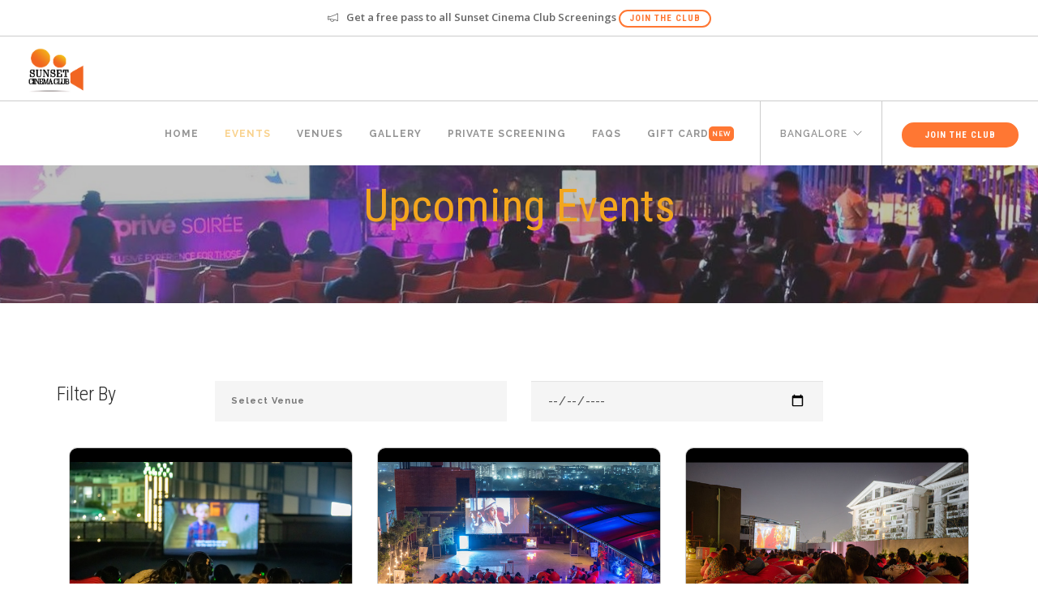

--- FILE ---
content_type: text/html; charset=UTF-8
request_url: https://sunsetcinemaclub.in/bangalore/venues/61/sofitel-mumbai-bkc/events
body_size: 7529
content:
<!doctype html>

<html lang="en">


	

	<head>

    <meta charset="utf-8">
    
    <link rel="canonical" href="https://sunsetcinemaclub.in/bangalore/venues/61/sofitel-mumbai-bkc/events">
    
    <meta name="google-site-verification" content="o3_wq6S2H_WhrP4iDZZXdEYyOEnYKtdKhd0-MVnCbg0" />
    
    <title>Upcoming Events in bangalore - Sunset Cinema Club</title>

    <meta name="viewport" content="width=device-width, initial-scale=1.0">

    <meta name="base-url" content="https://sunsetcinemaclub.in">
    
    <meta name="csrf-token" content="iHsR5i1mulRifebgBX6c8FknnzncORdeLAJyFfCO">

    <meta name="facebook-domain-verification" content="y1awovimu6mq44foqcf9wld3hpojh4" />
    
    <meta property="og:site_name" content="Outdoor Cinema Experiences">
    
    <meta property="og:title" content="Outdoor Cinema Experiences">
    
    <meta property="og:url" content="https://sunsetcinemaclub.in">
    
    <meta property="og:type" content="website">
    
    <meta property="og:description" content="Sunset Cinema Club is all about immersive cinema experiences in India. We screen both commercial and cult movies in settings such as rooftops|microbreweries|venues by the beach|bars|hotels and amphitheaters.">
    
  
    <meta property="og:image" content="https://sunsetcinemaclub.in/img/ssclogo.png">
    
    
    <meta name="twitter:title" content="Outdoor Cinema Experiences">
    
    <meta name="twitter:image" content="https://sunsetcinemaclub.in/img/ssclogo.png">
    
    <meta name="twitter:description" content="Sunset Cinema Club is all about immersive cinema experiences in India. We screen both commercial and cult movies in settings such as rooftops|microbreweries|venues by the beach|bars|hotels and amphitheaters.">

    <meta name="distribution" content="global">  
    
    <meta name="description" content="Sunset Cinema Club is all about immersive cinema experiences in India. We screen both commercial and cult movies in settings such as rooftops|microbreweries|venues by the beach|bars|hotels and amphitheaters."> 
    
    <meta name="keywords" content="outdoor cinema,immersive cinema,entertainment india,outdoor festivals,cinema india,movie screenings,film club " >
    
    <link rel="shortcut icon" type="image/png" href="https://sunsetcinemaclub.in/img/fav_icon.png"/>

    <link href="https://sunsetcinemaclub.in/foundry/css/font-awesome.min.css" rel="stylesheet" type="text/css" media="all">

<link href="https://sunsetcinemaclub.in/foundry/css/themify-icons.css" rel="stylesheet" type="text/css" media="all" />

<link href="https://sunsetcinemaclub.in/foundry/css/bootstrap.css" rel="stylesheet" type="text/css" media="all" />

<link href="https://sunsetcinemaclub.in/foundry/css/flexslider.css" rel="stylesheet" type="text/css" media="all" />

<link href="https://sunsetcinemaclub.in/foundry/css/theme.css" rel="stylesheet" type="text/css" media="all" />

<link href="https://sunsetcinemaclub.in/foundry/css/custom.css" rel="stylesheet" type="text/css" media="all" />

<link href='https://fonts.googleapis.com/css?family=Lato:300,400%7CRaleway:100,400,300,500,600,700%7COpen+Sans:400,500,600' rel='stylesheet' type='text/css'>

<link href="https://fonts.googleapis.com/css?family=Roboto+Condensed:100,300,400,700,700italic" rel="stylesheet" type="text/css">

<link href="https://sunsetcinemaclub.in/foundry/css/font-robotocondensed.css" rel="stylesheet" type="text/css">

<style type="text/css">

	.active > a{

		color:#f3a61d !important;

	}

	.orange {
		color:#f3a61d !important;
	}

	.menu li a {
		font-size: 12px !important;
	}

	.icon-custom {
		font-size: 19px !important;
	}

	i.icon-custom:hover {
	    color: #f3a61d !important;
	}

	.nav-bar {
    height: 80px ;
    max-height: 80px ;
    line-height: 80px ;
	}

	.logo {
		max-height: 100% ;
	}

	input[type="button"], button[type="button"] {
	    height: 50px;
	    line-height: 48px;
	    /* border: 2px solid #47b475; */
	    /* border: 2px solid #f3a61d; */
	    border: 2px solid #FF7733;
	    /* background: #47b475; */
	    /* background: #f3a61d; */
	    background: #FF7733;
	    color: #fff;
	    width: 100%;
	    font-size: 11px;
	    text-transform: uppercase;
	    font-weight: bold;
	    letter-spacing: 1px;
	    border-radius: 0 !important;
	}

	#city-event-go {
		border-radius: 0px !important;
	}

	.city-active {
		color:#ff7733 !important;
		opacity: 1 !important;
	}
	
	.footer-cities:hover {
		color: #ffffffc7 !important
	}
	
		/* Extra small devices (phones, 600px and down) */
	@media  only screen and (max-width: 600px) {
		.nav-utility {
		    height: 62px !important;
		    line-height: 26px !important;
		}
		
		.nav-utility .module {
		    padding-top:2px;
		}
	}

	/* h1.large {
		color: #fff;
		font-family: bold;
	} */
	.uppercase {
		text-transform: none !important;
	}

	.event-title, .event-address {
		white-space: normal !important;
	}

</style>


	<style type="text/css">

		.tile-left, .tile-right {

			min-height: 314px;

		}

        .image-tile:hover {
            box-shadow: 2px 2px 10px #80808073;
            opacity: 0.8;
        }

        .image-tile {
           border: 1px solid #80808073;
           border-radius: 10px;
           height: 35em !important;
        }


        .btn-danger {

            cursor: default;

        }

        .image-tile a {
            color: #292929;
        }



        .pagination .active>a {

            color:#fff !important;

        }

        .orange {
            color:#f3a61d !important;
        }

        .bg-secondary {
            background: rgba(128, 128, 128, 0.18) !important;
        }

        .soldout {
            background: #d9534f
        }
        
        .event-title, .event-address {
           white-space: nowrap; 
           overflow: hidden;
           text-overflow: ellipsis; 
             
        }
        
        .event-address {
            padding-left:2px;
            padding-right:2px;
        }

        .title.mb8 {
            height:7em;
        }


        input[type="date"]{
            background: #f5f5f5;
            border: none;
            width: 100%;
            height: 50px;
            padding-left: 20px;
            font-weight: 500;
            margin-bottom: 24px;
            border-radius: 0;
            padding-right: 20px;
        }

        #load-more-btn {
            margin-top:5em;
        }

        .mt-2 {
            margin-top:2em;
        }

        select {
            text-transform: none !important;
        }

        .d-none {
            display:none;
        }

        /* input[type="date"]:before{
        color:rgba(53, 53, 53, 0.44);
        content:attr(placeholder);
        }

        input[type="date"].full:before {
        color:black;
        content:""!important;
        } */




	</style>

    

    <!-- Global site tag (gtag.js) - Google Analytics -->
    <script async src="https://www.googletagmanager.com/gtag/js?id=UA-131770498-1"></script>
    <script>
      window.dataLayer = window.dataLayer || [];
      function gtag(){dataLayer.push(arguments);}
      gtag('js', new Date());
    
      gtag('config', 'UA-131770498-1');
    </script>
 <!-- Global site tag (gtag.js) - Google Analytics -->
    
    <!-- Facebook Pixel Code -->
    <script>
    !function(f,b,e,v,n,t,s)
    {if(f.fbq)return;n=f.fbq=function(){n.callMethod?
    n.callMethod.apply(n,arguments):n.queue.push(arguments)};
    if(!f._fbq)f._fbq=n;n.push=n;n.loaded=!0;n.version='2.0';
    n.queue=[];t=b.createElement(e);t.async=!0;
    t.src=v;s=b.getElementsByTagName(e)[0];
    s.parentNode.insertBefore(t,s)}(window, document,'script',
    'https://connect.facebook.net/en_US/fbevents.js');
    fbq('init', '859655097850663');
    fbq('track', 'PageView');
    </script>
    <noscript><img height="1" width="1" style="display:none"
    src="https://www.facebook.com/tr?id=859655097850663&ev=PageView&noscript=1"
    /></noscript>
    <!-- End Facebook Pixel Code -->
    
    <!-- google adsense code -->
    <!-- <script async src="//pagead2.googlesyndication.com/pagead/js/adsbygoogle.js"></script>
    <script>
      (adsbygoogle = window.adsbygoogle || []).push({
        google_ad_client: "ca-pub-6065832456254846",
        enable_page_level_ads: true
      });
    </script> -->
   <!-- google adsense code -->    


</head>
	



    <body class="btn-rounded">
        
    	
        

        <div id="cityModal" class="modal fade" role="dialog">
  <div class="modal-dialog">

    <!-- Modal content-->
    <div class="modal-content">
      <div class="modal-header">
        
        <h4 class="modal-title">Select Your City</h4>
      </div>
      <div class="modal-body">
        <div class="select-option">
            <i class="ti-angle-down"></i>
            <select name="myCity" id="myCityList">
            	            		<option value="Mumbai">Mumbai</option>
            		
            	            		<option value="Bangalore">Bangalore</option>
            		
            	            		<option value="Hyderabad">Hyderabad</option>
            		
            	            		<option value="Delhi NCR">Delhi NCR</option>
            		
            	            		<option value="Pune">Pune</option>
            		
            	                
            </select>
        </div>
      </div>
      <div class="modal-footer">
        <button type="button" class="btn btn-sm" id="city-event-go">Show Events</button>
      </div>
    </div>

  </div>
</div>
        


    	

    	<div class="nav-container bg-white" style="min-height:79px;">			

	<nav class="absolute bg-white">
	    
	    <div class="nav-utility text-center">
	        <div class="module ">
	            <i class="ti-announcement">&nbsp;</i>
	            <span class="" ><strong>Get a free pass to all Sunset Cinema Club Screenings</strong></span><!-- <span class="label">New in v1.9</span> -->
	            <a class="btn btn-sm" style="padding:0 11px; line-height: 18px; font-size:11px !important;" href="https://sunsetcinemaclub.in/join-the-club">Join The Club</a>
	        </div>
	        
	    </div>
	    
	 <!--   <div class="nav-utility">-->
		                     
		<!--</div>-->

	    <div class="nav-bar">

	        <div class="module left" style="padding-left:0px; margin-left:-45px; height:80px">

	            <a href="https://sunsetcinemaclub.in/">

	                <!-- <img class="logo logo-light" alt="Foundry" src="https://sunsetcinemaclub.in/foundry/img/logo-light.png">

	                <img class="logo logo-dark" alt="Foundry" src="https://sunsetcinemaclub.in/foundry/img/logo-dark.png"> -->

	                <img class="logo logo-dark" alt="scc logo" src="https://sunsetcinemaclub.in/img/ssclogo.png">

	                <img class="logo logo-light" alt="scc logo" src="https://sunsetcinemaclub.in/img/ssclogo.png">

	               

	            </a>

	        </div>

	        <div class="module widget-handle mobile-toggle right visible-sm visible-xs">

	            <i class="ti-menu"></i>

	        </div>

	        <div class="module-group right">

	            <div class="module left" >

	                <ul class="menu">

	                    <li id="home">

	                        <a href="https://sunsetcinemaclub.in/bangalore"><strong>Home</strong></a>

	                    </li>

	                    <li id="events">

	                        <a href="https://sunsetcinemaclub.in/bangalore/events"><strong>Events</strong></a>

	                    </li>

	                    <li id="venues">

	                        <a href="https://sunsetcinemaclub.in/bangalore/venues"><strong>Venues</strong></a>

	                    </li>

	                    <li id="gallery">

	                        <a href="https://sunsetcinemaclub.in/event-gallery"><strong>Gallery</strong></a>

	                    </li>

	                    <li id="private-event">

	                        <a href="https://sunsetcinemaclub.in/private-event"><strong>Private Screening</strong></a>

	                    </li>
	                    
	                    <li id="faq">

	                        <a href="https://sunsetcinemaclub.in/faq"><strong>FAQs</strong></a>

	                    </li>
	                    <li id="gift-card">

	                        <a href="https://sunsetcinemaclub.in/gift-card"><strong>Gift Card</strong></a><span class="label number" style="padding: 4px; font-size:8px; border-radius:5px; line-height:23px;">New</span>

	                    </li>						

	                   



	                </ul>

	            </div>

	            <div class="module widget-handle language left">
                    <ul class="menu scc-cities">
                        <li class="has-dropdown">
                            <a href="javascript:void(0);" id="en-city">Select City</a>
                            <ul>
                            	                            		<li>
                            		    <a href="javascript:void(0);" class="city-title" data-city-name="bangalore">Bangalore</a>
                            		</li>
                            	                            		<li>
                            		    <a href="javascript:void(0);" class="city-title" data-city-name="delhi ncr">Delhi NCR</a>
                            		</li>
                            	                            		<li>
                            		    <a href="javascript:void(0);" class="city-title" data-city-name="hyderabad">Hyderabad</a>
                            		</li>
                            	                            		<li>
                            		    <a href="javascript:void(0);" class="city-title" data-city-name="mumbai">Mumbai</a>
                            		</li>
                            	                            		<li>
                            		    <a href="javascript:void(0);" class="city-title" data-city-name="pune">Pune</a>
                            		</li>
                            	                                
                            </ul>
                        </li>
                    </ul>
                </div>

	            <div class="module left widget-handle">
	            	<ul class="list-inline social-list">
	            	    <li>
	            			<a href="https://sunsetcinemaclub.in/join-the-club" class="btn btn-sm btn-filled" style="font-size:11px !important;"><strong>Join The Club</strong></a>
	            		</li>
	            	
                    </ul>
	            </div>





	        </div>

	        

	    </div>

	</nav>

</div>
		



		<div class="main-container">



		

		
				

<section class="page-title page-title-3 image-bg overlay parallax">

<div class="background-image-holder">

    <img alt="We screen both commercial and cult movies" class="background-image" src="https://sunsetcinemaclub.in/img/admin/page/events/y8Hak1l440_Delhi Qla 2 copy 3.jpg">

</div>

<div class="container">

    <div class="row">

        <div class="col-sm-12 text-center">

            <h1 class="uppercase mb0 orange">Upcoming Events</h1>

        </div>

    </div>

    

</div>



</section>

<section class="projects">

<div class="container">
    <div class="row">
        <div class="col-md-2 col-sm-12">
            <h4>Filter By</h4>
        </div>
        <div class="col-md-4 col-sm-12">

            <select id="event-venue-select">
                                    <option selected="" value="">Select Venue</option>
                                                                                                            <option value="131"> 1 MG - Lido Mall</option>
                                                                                                                                                <option value="27"> Algorythm, Nexus Shantiniketan Mall, Whitefield</option>
                                                                                                                                                <option value="201"> Arrival Forecourt, Terminal 2, BLR Airport</option>
                                                                                                                                                <option value="134"> Chapter 6, Koramangala</option>
                                                                                                                                                <option value="97"> Forum South Bengaluru Rooftop</option>
                                                                                                                                                <option value="152"> Garuda Mall</option>
                                                                                                                                                <option value="187"> Hamilton Cocktail Bar</option>
                                                                                                                                                <option value="151"> M5 Ecity Mall</option>
                                                                                                                                                <option value="178"> Moxy Bengaluru Airport Prestige Tech Cloud</option>
                                                                                                                                                <option value="101"> Nexus Koramangala</option>
                                                                                                                                                <option value="199"> Old Mill Brewing Co. , Varthur</option>
                                                                                                                                                <option value="177"> Runway 27 Taproom and Kitchen, Marathahalli</option>
                                                                                                                                                <option value="184"> The Golden Circle Brewery, Sarjapur</option>
                                                                                    </select>

        </div>
        <div class="col-md-4 col-sm-12">
            <input type="date" name="event_date" id="event-date" class="form-control" placeholder="Choose event date &nbsp;">
        </div>
    </div>

    <div class="row">
   


       <div class="col-md-12 col-sm-12">
        <div id="event-list-container">
        <div class="col-md-12 col-sm-12 text-center"><h2 class="text-center mt-2">Loading Events...</h2></div>
        </div>
       		

           

       </div>


    </div>
    <div class="row ">
    <div class="col-md-12 col-sm-12">

<div class="text-center">

<a class="btn btn-rounded btn-filled" data-page="1" data-total="0" id="load-more-btn" href="javascript:void(0)">Load More</a>

</div>
</div>        
    </div>

</div>

</section>




		



		

		<footer class="footer-2 bg-primary">

	<div class="container">

		<div class="row">

			<div class="col-md-6 col-md-offset-3 col-sm-8 col-sm-offset-2 text-center mb24 mb-xs-24">

				<!-- <a href="#">

					<img alt="Logo" class="image-xs mb16" src="https://sunsetcinemaclub.in/foundry/img/logo-light.png">

					Sunset Cinema Club LOGO

				</a> -->

				<h2>Sunset Cinema Club</h2>

				<p class="lead mb16 mb-xs-16">

					<i class="fa fa-envelope" aria-hidden="true"></i> For Customer Queries: contact@sunsetcinemaclub.in    
					&nbsp;</br><i class="fa fa-phone" aria-hidden="true"></i> 022-48930438
					<!-- &nbsp;</br><i class="fa fa-phone" aria-hidden="true"></i> Delhi NCR & Chandigarh: +91 8433588207 | Mumbai & Pune: +91 8433588207 | Banglore & Kochi: +91 8921473260 -->

				</p>
				
				

				<p class="lead mb16 mb-xs-16">
					Catch Our Screenings in 					<a href="https://sunsetcinemaclub.in/bangalore/events" class="footer-cities">Bangalore</a> 										|
									 										<a href="https://sunsetcinemaclub.in/delhi-ncr/events" class="footer-cities">Delhi NCR</a> 										|
									 										<a href="https://sunsetcinemaclub.in/hyderabad/events" class="footer-cities">Hyderabad</a> 										|
									 										<a href="https://sunsetcinemaclub.in/mumbai/events" class="footer-cities">Mumbai</a> 										|
									 										<a href="https://sunsetcinemaclub.in/pune/events" class="footer-cities">Pune</a> 									</p>

			</div>

		</div>

	

				<div class="row">

			<div class="col-sm-4 text-center-xs">

			<a href="https://sunsetcinemaclub.in/about" class="footer-cities">About Us</a>|
			<a href="https://sunsetcinemaclub.in/careers" class="footer-cities">Careers</a>|	
			<a href="https://sunsetcinemaclub.in/faq" class="footer-cities">FAQs</a> |
				<a href="https://sunsetcinemaclub.in/contact" class="footer-cities">Contact Us</a>|
				<a href="https://sunsetcinemaclub.in/privacy-policy" class="footer-cities">Privacy Policy</a>

			</div>

		

			<div class="col-sm-4 text-center fade-half">

				<span class="mb-xs-32">© Copyright 2017-26 Sunset Cinema Club</span>

			</div>

		

			<div class="col-sm-4 text-right text-center-xs	">

				<ul class="list-inline social-list">

					<li><a href="https://www.facebook.com/clubsunsetcinema/" target="_blank"><i class="icon icon-xs ti-facebook"></i></a></li>

					<!-- <li><a href="https://twitter.com/sunsetcineclub" target="_blank"><i class="icon icon-sm ti-twitter-alt"></i></a></li> -->

					<li><a href="https://www.instagram.com/clubsunsetcinema/" target="_blank"><i class="fa fa-instagram icon icon-xs"></i></a></li>

					<!-- <li><a href="#"><i class="fa fa-pinterest-p icon icon-sm"></i></a></li> -->

				</ul>

			</div>

		</div>

	</div>

	<a class="btn btn-sm fade-half back-to-top inner-link" href="#top">Top</a>
	<div style="display:none"><p>Developed By: Mahesh Bhanushali</p><p>Email: bhanushali.mahesh3@gmail.com</p></div>

</footer>
		



		</div>	
        
        

        <div class="col-md-12 col-sm-12 " style="display: none">
    <div class="modal-container">
        <a class="btn btn-lg btn-modal" id="scc-signup" href="#">
            <i class="ti-layout-menu-v"></i> Signup Form</a>
        <div class="foundry_modal">
            <div class="text-center"><h4 class="uppercase">Sign up to receive news and updates </h4></div>
            
           <form class="form-newsletter" 
                data-success="Thanks for joining." 
                data-error="Please fill all fields correctly." 
                action="https://sunsetcinemaclub.in/subscribe">
                <div class="col-md-12 col-sm-12">
                    <input type="text" id="name" name="name" class="col-sm-12 col-md-12" placeholder="Name"/>
                </div>
                <div class="col-md-12 col-sm-12 ">
                        <input type="text" id="email" name="email" placeholder="Email"/>
                </div>
                <div class="col-md-12 col-sm-12">
                    <select id="city" name="city" style="-webkit-appearance: auto; -moz-appearance:auto; appearance:auto;">
                                                    <option value="Mumbai">Mumbai</option>
                            
                                                    <option value="Bangalore">Bangalore</option>
                            
                                                    <option value="Hyderabad">Hyderabad</option>
                            
                                                    <option value="Delhi NCR">Delhi NCR</option>
                            
                                                    <option value="Pune">Pune</option>
                            
                                            </select>
                </div>
                <div class="col-md-12 col-sm-12">                      
                    <button type="submit" class="btn-white mb0">Keep Me Informed</button>
                </div> 
                
                
            </form>
           
        </div>
    </div>
    <!--end modal-->
</div>
        


		

		<script src="https://sunsetcinemaclub.in/foundry/js/jquery.min.js"></script>
<script src="https://sunsetcinemaclub.in/foundry/js/bootstrap.min.js"></script>
<!-- <script src="https://sunsetcinemaclub.in/foundry/js/flexslider.min.js"></script> -->
<!-- <script src="js/countdown.min.js"></script> -->
<script src="https://sunsetcinemaclub.in/foundry/js/smooth-scroll.min.js"></script>
<!-- <script src="https://sunsetcinemaclub.in/foundry/js/masonry.min.js"></script> -->

<script src="https://sunsetcinemaclub.in/foundry/js/parallax.js"></script>
<script src="https://sunsetcinemaclub.in/foundry/js/scripts.js"></script>

<script type="text/javascript">
	
    var base_url = '';
	$(document).ready(function(){
		base_url = $('meta[name="base-url"]').attr('content');
		var myCity;
		myCity = getCookie("myCity");

		if(myCity == undefined ) {
			$('#cityModal').modal({ keyboard: false, backdrop: 'static' });			
		}else{
			cityList(myCity);
			enabledCity(myCity);
		}
		//cityList(myCity);
		//enabledCity(myCity)
	

		// modal go
		$('#city-event-go').on('click', function(){
			setCityCookie($('#myCityList').val());
		});

		// menu list
		$('.city-title').on('click', function(){
			setCityCookie($(this).attr('data-city-name'));
		});

		function enabledCity(myCity) {
			$('#en-city').text(myCity.split('-').join(' '));
		}

		function setCityCookie(myCity){
			document.cookie = "myCity = "+ myCity +";" + expires + ";path=/";
			//location.reload(true);
			window.location.assign(base_url + '/' + myCity.toLowerCase().split(' ').join('-'));
		}

		function cityList(selectedCity) {
			$('.city-title[data-city-name="' + selectedCity.split('-').join(' ') + '"]').addClass('city-active');
			console.log('select city ' + selectedCity);
		}

		// city selection
		var city_d = new Date();
		city_d.setTime(city_d.getTime() + (1 * 24 * 60 * 60 * 1000));
		var expires = "expires="+city_d.toUTCString();

		// get cookies
		function getCookie(cname) {
		    var name = cname + "=";
		    var decodedCookie = decodeURIComponent(document.cookie);
		    var ca = decodedCookie.split(';');
		    for(var i = 0; i <ca.length; i++) {
		        var c = ca[i];
		        while (c.charAt(0) == ' ') {
		            c = c.substring(1);
		        }
		        if (c.indexOf(name) == 0) {
		            return c.substring(name.length, c.length);
		        }
		    }
		    return undefined;
		}

	});


	
</script>

<script type="text/javascript">

    $(document).ready(function(){
        var city, page=1, venue, event_date;

       $('li#events').addClass('active');

       $(function(){
    var dtToday = new Date();
 
    var month = dtToday.getMonth() + 1;
    var day = dtToday.getDate();
    var year = dtToday.getFullYear();
    if(month < 10)
        month = '0' + month.toString();
    if(day < 10)
     day = '0' + day.toString();
    var maxDate = year + '-' + month + '-' + day;
    $('#event-date').attr('min', maxDate);
});    

$('#event-venue-select').on('change', function(e){
    venue = $(this).val();
    loadEvents(city, venue, event_date, 'overwrite');
})

$('#event-date').on('change', function(e){
    event_date = $(this).val();
    loadEvents(city, venue, event_date, 'overwrite');
})
city = "bangalore"
venue = $('#event-venue-select').val()

$('#load-more-btn').on('click', function(){
loadEvents(city, venue, event_date, 'append')
});

loadEvents(city, venue, event_date, 'overwrite');

    })
function loadEvents(city, venue, event_date, actionType) {
    page = (actionType == 'overwrite') ? 1 : $('#load-more-btn').attr('data-page');
    total = (actionType == 'overwrite') ? 0 : $('#load-more-btn').attr('data-total');
    console.log(city, venue, event_date, "filters");
    $('#load-more-btn').text('Please wait....')
    $.ajax({
                url: "https://sunsetcinemaclub.in/v1/"+city+"/events", 
                type: "POST",
                data:{
                    "city":city,
                    "page":page,
                    "venue":venue,
                    "event_date":event_date,
                    "_token": "iHsR5i1mulRifebgBX6c8FknnzncORdeLAJyFfCO",
                    "total":total

                },
                dataType: "json",
                success: function(data) {
                    $('#load-more-btn').text('Load More')
                    if(actionType=='overwrite'){
                        $('#event-list-container').html(data.data.card);
                    
                    }else{
                        $('#event-list-container').append(data.data.card);
                    
                    }
                    $('#load-more-btn').attr('data-page', parseInt(data.data.page)+1)
                    $('#load-more-btn').attr('data-total', data.data.total)

                    if (data.data.hide_btn){
                        $('#load-more-btn').addClass('d-none')
                    }else{
                        $('#load-more-btn').removeClass('d-none')
                    }

                },
                error: function(xhr, status, error) {
                    
                },
                
            });    

}

</script>


<script type="text/javascript">
	$(document).ready(function(){
		// newsletter popup
		// 15000  = 15 sec
		 if($('ul.menu li').hasClass('active')){
		 	
		     if(!mr_cookies.hasItem('sccSignupModal')) {
		         setTimeout(function(){ $('#scc-signup').trigger('click'); }, 15000);
		         var sccDate = new Date();
		         sccDate.setTime(sccDate.getTime() + (10*24*60*60*1000));           
		         mr_cookies.setItem('sccSignupModal', "true", sccDate, '/');
		     }
		 }
		});
</script>
		



    </body>

</html>

				